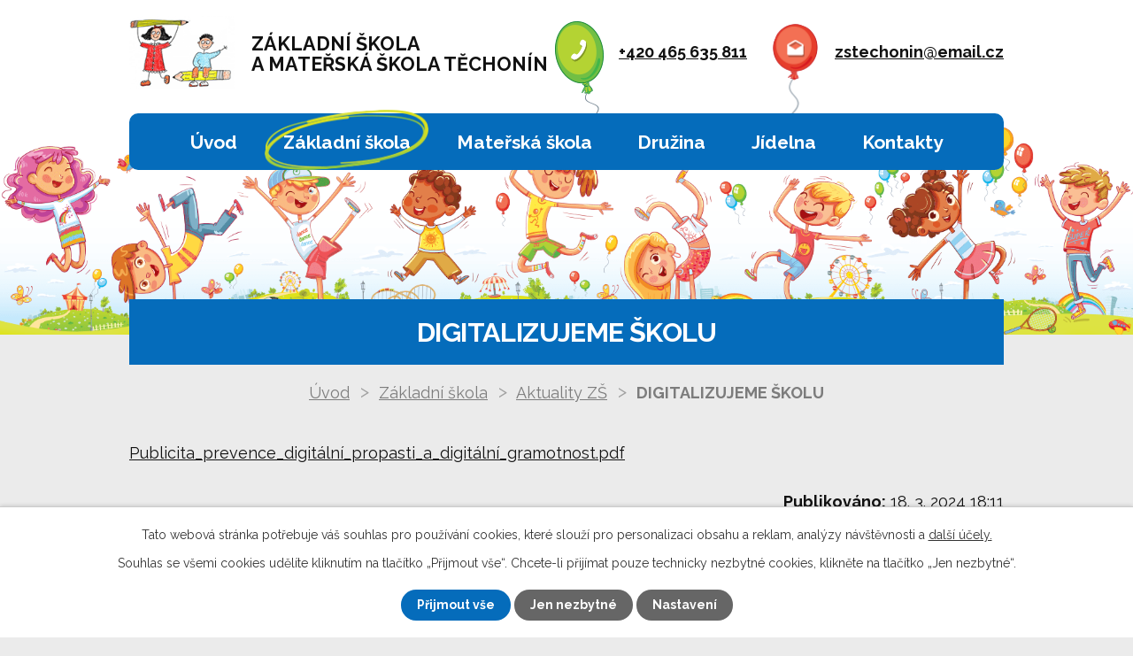

--- FILE ---
content_type: text/html; charset=utf-8
request_url: https://www.zsmstechonin.cz/aktuality-zs/digitalizujeme-skolu
body_size: 4976
content:
<!DOCTYPE html>
<html lang="cs" data-lang-system="cs">
	<head>



		<!--[if IE]><meta http-equiv="X-UA-Compatible" content="IE=EDGE"><![endif]-->
			<meta name="viewport" content="width=device-width, initial-scale=1, user-scalable=yes">
			<meta http-equiv="content-type" content="text/html; charset=utf-8" />
			<meta name="robots" content="index,follow" />
			<meta name="author" content="Antee s.r.o." />
			<meta name="description" content="Publicita_prevence_digitální_propasti_a_digitální_gramotnost.pdf" />
			<meta name="keywords" content="základní škola, mateřská škola" />
			<meta name="viewport" content="width=device-width, initial-scale=1, user-scalable=yes" />
<title>DIGITALIZUJEME  ŠKOLU | ZŠ a MŠ Těchonín</title>

		<link rel="stylesheet" type="text/css" href="https://cdn.antee.cz/jqueryui/1.8.20/css/smoothness/jquery-ui-1.8.20.custom.css?v=2" integrity="sha384-969tZdZyQm28oZBJc3HnOkX55bRgehf7P93uV7yHLjvpg/EMn7cdRjNDiJ3kYzs4" crossorigin="anonymous" />
		<link rel="stylesheet" type="text/css" href="/style.php?nid=Q1FDVko=&amp;ver=1768399196" />
		<link rel="stylesheet" type="text/css" href="/css/libs.css?ver=1768399900" />
		<link rel="stylesheet" type="text/css" href="https://cdn.antee.cz/genericons/genericons/genericons.css?v=2" integrity="sha384-DVVni0eBddR2RAn0f3ykZjyh97AUIRF+05QPwYfLtPTLQu3B+ocaZm/JigaX0VKc" crossorigin="anonymous" />

		<script src="/js/jquery/jquery-3.0.0.min.js" ></script>
		<script src="/js/jquery/jquery-migrate-3.1.0.min.js" ></script>
		<script src="/js/jquery/jquery-ui.min.js" ></script>
		<script src="/js/jquery/jquery.ui.touch-punch.min.js" ></script>
		<script src="/js/libs.min.js?ver=1768399900" ></script>
		<script src="/js/ipo.min.js?ver=1768399889" ></script>
			<script src="/js/locales/cs.js?ver=1768399196" ></script>

			<script src='https://www.google.com/recaptcha/api.js?hl=cs&render=explicit' ></script>

		<link href="/druzina?action=atom" type="application/atom+xml" rel="alternate" title="Družina">
		<link href="/jidelna?action=atom" type="application/atom+xml" rel="alternate" title="Jídelna">
		<link href="/zapis-do-ms?action=atom" type="application/atom+xml" rel="alternate" title="Zápis do MŠ">
		<link href="/dokumenty?action=atom" type="application/atom+xml" rel="alternate" title="Dokumenty">
		<link href="/aktuality-ms?action=atom" type="application/atom+xml" rel="alternate" title="Aktuality MŠ">
		<link href="/aktuality-zs?action=atom" type="application/atom+xml" rel="alternate" title="Aktuality ZŠ">
		<link href="/pro-rodice?action=atom" type="application/atom+xml" rel="alternate" title="Pro rodiče">
<link rel="preconnect" href="https://fonts.googleapis.com">
<link rel="preconnect" href="https://fonts.gstatic.com" crossorigin>
<link href="https://fonts.googleapis.com/css2?family=Raleway:wght@400..700&amp;display=fallback" rel="stylesheet">
<link href="/image.php?nid=19890&amp;oid=8525615&amp;width=32" rel="icon" type="image/png">
<link rel="shortcut icon" href="/image.php?nid=19890&amp;oid=8525615&amp;width=32">
<script>
ipo.api.live('body', function(el) {
//posun patičky
$(el).find("#ipocopyright").insertAfter("#ipocontainer");
//backlink
$(el).find(".backlink").addClass("action-button");
});
//posun H1 se neprovede na homepage, v editaci a v responzivu od 1024px
ipo.api.live('h1', function(el) {
if((!document.getElementById('page8449218')) && ($("#system-menu").length != 1) && ($(window).width() > 1024))  {
$(el).prependTo("#iponavigation");
}
});
//označení položek, které mají submenu
ipo.api.live('#ipotopmenu ul.topmenulevel1 li.topmenuitem1', function(el) {
var submenu = $(el).find("ul.topmenulevel2");
if ($(window).width() <= 1024){
if (submenu.length) {
$(el).addClass("hasSubmenu");
$(el).find("> a").after("<span class='open-submenu' />");
}
}
});
//wrapnutí spanu do poležek první úrovně
ipo.api.live('#ipotopmenu ul.topmenulevel1 li.topmenuitem1 > a', function(el) {
if ($(window).width() <= 1024) {
$(el).wrapInner("<span>");
}
});
//rozbaleni menu
$(function() {
if ($(window).width() <= 1024) {
$(".topmenulevel1 > li.hasSubmenu .open-submenu").click(function(e) {
$(this).toggleClass("see-more");
if($(this).hasClass("see-more")) {
$("ul.topmenulevel2").css("display","none");
$(this).next("ul.topmenulevel2").css("display","block");
$(".topmenulevel1 > li > a").removeClass("see-more");
$(this).addClass("see-more");
} else {
$(this).removeClass("see-more");
$(this).next("ul.topmenulevel2").css("display","none");
}
});
}
});
</script>

<link rel="preload" href="/image.php?nid=19890&amp;oid=8525610&amp;height=105" as="image">
	</head>

	<body id="page8516654" class="subpage8516654 subpage8516639"
			
			data-nid="19890"
			data-lid="CZ"
			data-oid="8516654"
			data-layout-pagewidth="1024"
			
			data-slideshow-timer="3"
			 data-ipo-article-id="866266"
						
				
				data-layout="responsive" data-viewport_width_responsive="1024"
			>



							<div id="snippet-cookiesConfirmation-euCookiesSnp">			<div id="cookieChoiceInfo" class="cookie-choices-info template_1">
					<p>Tato webová stránka potřebuje váš souhlas pro používání cookies, které slouží pro personalizaci obsahu a reklam, analýzy návštěvnosti a 
						<a class="cookie-button more" href="https://navody.antee.cz/cookies" target="_blank">další účely.</a>
					</p>
					<p>
						Souhlas se všemi cookies udělíte kliknutím na tlačítko „Přijmout vše“. Chcete-li přijímat pouze technicky nezbytné cookies, klikněte na tlačítko „Jen nezbytné“.
					</p>
				<div class="buttons">
					<a class="cookie-button action-button ajax" id="cookieChoiceButton" rel=”nofollow” href="/aktuality-zs/digitalizujeme-skolu?do=cookiesConfirmation-acceptAll">Přijmout vše</a>
					<a class="cookie-button cookie-button--settings action-button ajax" rel=”nofollow” href="/aktuality-zs/digitalizujeme-skolu?do=cookiesConfirmation-onlyNecessary">Jen nezbytné</a>
					<a class="cookie-button cookie-button--settings action-button ajax" rel=”nofollow” href="/aktuality-zs/digitalizujeme-skolu?do=cookiesConfirmation-openSettings">Nastavení</a>
				</div>
			</div>
</div>				<div id="ipocontainer">

			<div class="menu-toggler">

				<span>Menu</span>
				<span class="genericon genericon-menu"></span>
			</div>

			<span id="back-to-top">

				<i class="fa fa-angle-up"></i>
			</span>

			<div id="ipoheader">

				<div class="header__container flex-container layout-container">
	<a href="/" class="header__logo">
		<img src="/image.php?nid=19890&amp;oid=8525610&amp;height=105" height="105" alt="logo ZŠ a MŠ Těchonín">
		<span class="header__logo--text">
			ZÁKLADNÍ ŠKOLA<br>
			A MATEŘSKÁ ŠKOLA <span>TĚCHONÍN</span>
		</span>
	</a>
	<div class="header__kontakt flex-container">
		<a href="tel:+420465635811">+420 465 635 811</a>
		<a href="mailto:zstechonin@email.cz">zstechonin@email.cz</a>
	</div>
</div>

<div class="header__bg">
	
		 
		
		<div class="header__bg--sp" style="background-image:url(/image.php?oid=8529212&amp;nid=19890&amp;width=2000);">
			<br>
		</div>
		 
		
	
</div>			</div>

			<div id="ipotopmenuwrapper">

				<div id="ipotopmenu">
<h4 class="hiddenMenu">Horní menu</h4>
<ul class="topmenulevel1"><li class="topmenuitem1 noborder" id="ipomenu8449218"><a href="/">Úvod</a></li><li class="topmenuitem1 active" id="ipomenu8516639"><a href="/zakladni-skola">Základní škola</a><ul class="topmenulevel2"><li class="topmenuitem2 active" id="ipomenu8516654"><a href="/aktuality-zs">Aktuality ZŠ</a></li><li class="topmenuitem2" id="ipomenu8516656"><a href="/fotogalerie-zs">Fotogalerie ZŠ</a></li><li class="topmenuitem2" id="ipomenu8516658"><a href="/pro-rodice">Pro rodiče</a></li><li class="topmenuitem2" id="ipomenu8516652"><a href="/dokumenty">Dokumenty</a></li><li class="topmenuitem2" id="ipomenu8519157"><a href="/o-nasi-skole">O naší škole</a></li><li class="topmenuitem2" id="ipomenu8449220"><a href="/povinne-zverejnovane-informace">Povinně zveřejňované informace</a></li><li class="topmenuitem2" id="ipomenu9293439"><a href="/akce-skoly">Akce školy</a></li></ul></li><li class="topmenuitem1" id="ipomenu8516640"><a href="/materska-skola">Mateřská škola</a><ul class="topmenulevel2"><li class="topmenuitem2" id="ipomenu8516653"><a href="/aktuality-ms">Aktuality MŠ</a></li><li class="topmenuitem2" id="ipomenu8516657"><a href="/fotogalerie-ms">Fotogalerie MŠ</a></li><li class="topmenuitem2" id="ipomenu8516646"><a href="/organizace-dne-v-ms">Organizace dne v MŠ</a></li><li class="topmenuitem2" id="ipomenu8519101"><a href="/co-potrebuji-v-ms">Co potřebuji v MŠ</a></li><li class="topmenuitem2" id="ipomenu8516647"><a href="/zapis-do-ms">Zápis do MŠ</a></li></ul></li><li class="topmenuitem1" id="ipomenu8516641"><a href="/druzina">Družina</a><ul class="topmenulevel2"><li class="topmenuitem2" id="ipomenu8516650"><a href="/fotogalerie-druziny">Fotogalerie družiny</a></li></ul></li><li class="topmenuitem1" id="ipomenu8516643"><a href="/jidelna">Jídelna</a></li><li class="topmenuitem1" id="ipomenu8516644"><a href="/kontakty">Kontakty</a><ul class="topmenulevel2"><li class="topmenuitem2" id="ipomenu8519156"><a href="/zamestnanci">Zaměstnanci</a></li></ul></li></ul>
					<div class="cleartop"></div>
				</div>
			</div>
			<div id="ipomain">
				
				<div id="ipomainframe">
					<div id="ipopage">
<div id="iponavigation">
	<h5 class="hiddenMenu">Drobečková navigace</h5>
	<p>
			<a href="/">Úvod</a> <span class="separator">&gt;</span>
			<a href="/zakladni-skola">Základní škola</a> <span class="separator">&gt;</span>
			<a href="/aktuality-zs">Aktuality ZŠ</a> <span class="separator">&gt;</span>
			<span class="currentPage">DIGITALIZUJEME  ŠKOLU</span>
	</p>

</div>
						<div class="ipopagetext">
							<div class="blog view-detail content">
								
								<h1>DIGITALIZUJEME  ŠKOLU</h1>

<div id="snippet--flash"></div>
								
																	

<hr class="cleaner">




<hr class="cleaner">

<div class="article">
	

	<div class="paragraph text clearfix">
<p><a href="/file.php?nid=19890&amp;oid=10887954">Publicita_prevence_digitální_propasti_a_digitální_gramotnost.pdf</a></p>	</div>
		
<div id="snippet--images"><div class="images clearfix">

	</div>
</div>


<div id="snippet--uploader"></div>			<div class="article-footer">
													<div class="published"><span>Publikováno:</span> 18. 3. 2024 18:11</div>

					</div>
	
</div>

<hr class="cleaner">
<div class="content-paginator clearfix">
	<span class="linkprev">
		<a href="/aktuality-zs/252024-sber-stareho-papiru">

			<span class="linkprev-chevron">
				<i class="fa fa-angle-left"></i>
			</span>
			<span class="linkprev-text">
				<span class="linkprev-title">2. 5. 2024 - sběr…</span>
				<span class="linkprev-date">Publikováno: 18. 3. 2024 18:13</span>
			</span>
		</a>
	</span>
	<span class="linkback">
		<a href='/aktuality-zs'>
			<span class="linkback-chevron">
				<i class="fa fa-undo"></i>
			</span>
			<span class="linkback-text">
				<span>Zpět na přehled</span>
			</span>
		</a>
	</span>
	<span class="linknext">
		<a href="/aktuality-zs/4-4-2024-zapis-do-skoly">

			<span class="linknext-chevron">
				<i class="fa fa-angle-right"></i>
			</span>
			<span class="linknext-text">
				<span class="linknext-title">4. 4. 2024 - zápis…</span>
				<span class="linknext-date">Publikováno: 10. 3. 2024 17:22</span>
			</span>
		</a>
	</span>
</div>

		
															</div>
						</div>
					</div>


					

					

					<div class="hrclear"></div>
					<div id="ipocopyright">
<div class="copyright">
	<div class="footer__inner layout-container flex-container">
	<div class="footer__inner--kontakt">
		<h3>Základní škola a Mateřká škola Těchonín</h3>
		<p>
			<strong>Adresa</strong><br>
			Těchonín 4<br>
			561 66 Těchonín
		</p>
		<p>
			<strong class="minwidth_m">IČO: </strong>70985995<br>
			<strong class="minwidth_m">datová schránka: </strong>sezudy6<br>
			<strong class="minwidth_m">ředitelka: </strong>Mgr. Lenka Kreuselová
		</p>
		<p class="phone">
			<strong class="minwidth_m">ZŠ </strong><a href="tel:+420465635811">+420 465 635 811</a><br>
			<strong class="minwidth_m">ŠD </strong><a href="tel:+420731870857">+420 731 870 857</a><br>
			<strong class="minwidth_m">MŠ </strong><a href="tel:+420465635935">+420 465 635 935</a><br>
			<strong class="minwidth_m">ŠJ </strong><a href="tel:+420733249978">+420 733 249 978</a>
		</p>
		<p class="email">
			<a href="mailto:zstechonin@email.cz">zstechonin@email.cz</a><br>
			<a href="mailto:ms.techonin@seznam.cz">ms.techonin@seznam.cz</a>
		</p>
	</div>
	<a href="https://mapy.cz/s/ratocepola" target="_blank" rel="noopener noreferrer" class="footer__inner--mapa">
		<span class="action-button">Zobrazit na mapě</span>
	</a>
	<div class="row antee">
		© 2026 ZÁKLADNÍ ŠKOLA A MATEŘSKÁ ŠKOLA TĚCHONÍN, <a href="mailto:zstechonin@email.cz">Kontaktovat webmastera</a>, <span id="links"><a href="/povinne-zverejnovane-informace">Povinně zveřejňované informace</a>, <a href="/prohlaseni-o-pristupnosti">Prohlášení o přístupnosti</a>, <a href="/mapa-stranek">Mapa stránek</a></span><br>ANTEE s.r.o. - <a href="https://www.antee.cz" rel="nofollow">Tvorba webových stránek</a>, Redakční systém IPO
	</div>
</div>
</div>
					</div>
					<div id="ipostatistics">
<script >
	var _paq = _paq || [];
	_paq.push(['disableCookies']);
	_paq.push(['trackPageView']);
	_paq.push(['enableLinkTracking']);
	(function() {
		var u="https://matomo.antee.cz/";
		_paq.push(['setTrackerUrl', u+'piwik.php']);
		_paq.push(['setSiteId', 6558]);
		var d=document, g=d.createElement('script'), s=d.getElementsByTagName('script')[0];
		g.defer=true; g.async=true; g.src=u+'piwik.js'; s.parentNode.insertBefore(g,s);
	})();
</script>
<script >
	$(document).ready(function() {
		$('a[href^="mailto"]').on("click", function(){
			_paq.push(['setCustomVariable', 1, 'Click mailto','Email='+this.href.replace(/^mailto:/i,'') + ' /Page = ' +  location.href,'page']);
			_paq.push(['trackGoal', 8]);
			_paq.push(['trackPageView']);
		});

		$('a[href^="tel"]').on("click", function(){
			_paq.push(['setCustomVariable', 1, 'Click telefon','Telefon='+this.href.replace(/^tel:/i,'') + ' /Page = ' +  location.href,'page']);
			_paq.push(['trackPageView']);
		});
	});
</script>
					</div>

					<div id="ipofooter">
						
					</div>
				</div>
			</div>
		</div>
	</body>
</html>
